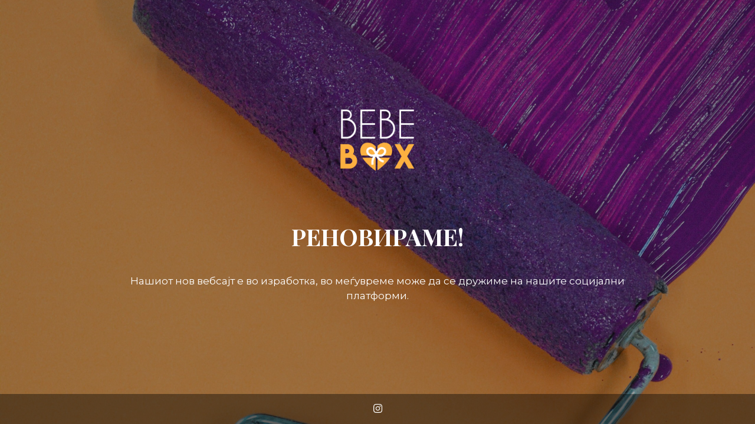

--- FILE ---
content_type: text/html; charset=UTF-8
request_url: https://bebebox.mk/product/easter-eggs-coloring/
body_size: 7791
content:
<!DOCTYPE html>

<html lang="mk-MK">
    <head>
    	<meta charset="UTF-8">
    	<meta name="viewport" content="width=device-width, initial-scale=1">

        <!-- SEO -->
<title>BEBEBOX MK</title><meta name="description" content="Ексклузивни производи за бебиња"/>
<!-- og meta for facebook, googleplus -->
<meta property="og:title" content="BEBEBOX MK"/>
<meta property="og:description" content="Ексклузивни производи за бебиња"/>
<meta property="og:url" content="https://bebebox.mk"/>
<meta property="og:type" content="website" />
<meta property="og:image" content="https://bebebox.mk/wp-content/uploads/2020/08/pexels-cassidy-muir-2065971-1-1024x992.jpg"/>

<!-- twitter meta -->
<meta name="twitter:card" content="summary_large_image"/>
<meta name="twitter:title" content="BEBEBOX MK"/>
<meta name="twitter:description" content="Ексклузивни производи за бебиња"/>
<meta name="twitter:url" content="https://bebebox.mk"/>
<meta name="twitter:image" content="https://bebebox.mk/wp-content/uploads/2020/08/pexels-cassidy-muir-2065971-1-1024x992.jpg"/>

<link rel="icon" href="https://bebebox.mk/wp-content/uploads/2020/10/cropped-bebe_heart-1-32x32.png" sizes="32x32" />
<link rel="icon" href="https://bebebox.mk/wp-content/uploads/2020/10/cropped-bebe_heart-1-192x192.png" sizes="192x192" />
<link rel="apple-touch-icon" href="https://bebebox.mk/wp-content/uploads/2020/10/cropped-bebe_heart-1-180x180.png" />
<meta name="msapplication-TileImage" content="https://bebebox.mk/wp-content/uploads/2020/10/cropped-bebe_heart-1-270x270.png" />
<link rel="stylesheet" href="https://bebebox.mk/wp-content/plugins/cmp-coming-soon-maintenance/themes/hardwork/style.css?v=4.1.13" type="text/css" media="all">
<link rel="stylesheet" href="https://bebebox.mk/wp-content/plugins/cmp-coming-soon-maintenance/css/animate.min.css">
<link href="https://cdnjs.cloudflare.com/ajax/libs/font-awesome/5.14.0/css/all.min.css" rel="stylesheet" >
<link href="https://fonts.googleapis.com/css?family=Playfair+Display:700%7CMontserrat:400,700,400&amp;subset=latin-ext,cyrillic,latin,vietnamese,cyrillic-ext" rel="stylesheet">


        <style>
            body,input {font-family:'Montserrat', 'sans-serif';color:#ffffff;}
                            .social-list {background-color: rgba(0,0,0,0.4);}
                            a {color:#ffffff;}
            h1,h2,h3,h4,h5,h6 {font-family:'Playfair Display', 'sans-serif';}
            body {font-size:17px; letter-spacing: 0px; font-weight:400;; }
            h1:not(.text-logo),h2, h3,h4,h5,h6,.text-logo-wrapper {font-size:2.3529411764706em;letter-spacing: 0px; font-weight:700;font-style: normal;; }
            h1 {font-weight:700;font-style: normal;;}
        </style>

        

<style>
    .wp-video {margin: 0 auto;}
    .wp-video-shortcode {max-width: 100%;}
    .grecaptcha-badge {display: none!important;}
    .text-logo {display: inline-block;}
    #gdpr-checkbox {-webkit-appearance: checkbox;-moz-appearance: checkbox;width: initial;height: initial;}
    #counter.expired {display: none; }
    input, button {
        box-shadow: inset 0 0 0 0 !important;
        -webkit-box-shadow: inset 0 0 0 0 !important;
        -webkit-appearance: none;
        outline: none;
    }
</style>


<!-- custom logo height -->
<style>
    @media screen and (min-width:1024px) {
    .logo-wrapper img {max-height: 200px}
    }
</style>


    </head>


    <body id="body">
        <div id="background-wrapper">

         <div id="background-image" class="image" style="background-image:url('https://bebebox.mk/wp-content/uploads/2020/08/pexels-cassidy-muir-2065971-1-scaled.jpg')"></div><div class="background-overlay solid-color" style="background-color:#0a0a0a;opacity:0.4"></div>
        </div>

        
        <section class="section section-body">
            <div class="logo-wrapper image"><a href="https://bebebox.mk" style="text-decoration:none"><img src="https://bebebox.mk/wp-content/uploads/2020/08/bebe_box_logo_variation.png" class="graphic-logo" alt="logo"></a></div><h2 class="cmp-title animated ">РЕНОВИРАМЕ!</h2><p>Нашиот нов вебсајт е во изработка, во меѓувреме може да се дружиме на нашите социјални платформи.</p>
         
         </section>
        <ul class="social-list"><li class="social-child"><a href="https://instagram.com/bebebox.mk" target="top" class="social-instagram"><i class="fab fa-instagram" aria-hidden="true"></i></a></li></ul>
    <!-- Fade in background image after load -->
    <script>
        window.addEventListener("load",function(event) {
            init();
        });

        function init(){

            var image = document.getElementById('background-image');
            var body = document.getElementById('body');
            
            if ( image === null ) {
                image = document.getElementById('body');
            } 

            if ( image != null ) {
                if ( image.className !== 'image-unsplash') {
                    image.classList.add('loaded');
                    body.classList.add('loaded');
                }
            }

                    }
    </script>

    
    <script>
        /* Subscribe form script */
        var ajaxWpUrl = 'https://bebebox.mk/wp-admin/admin-ajax.php';
        var {pathname} = new URL(ajaxWpUrl);
        var ajaxurl = `${location.protocol}//${location.hostname}${pathname}`;
        var security = 'f594a8458c';
        var msg = '';
        subForm = function( form, resultElement, emailInput, firstnameInput, lastnameInput, token = '' ) {
            if ( emailInput.value !== '' ) {
                const firstname = firstnameInput === null ? '' : firstnameInput.value;
                const lastname = lastnameInput === null ? '' : lastnameInput.value;

                fetch( ajaxurl, {
                    method: 'POST',
                    headers: {
                        'Content-Type': 'application/x-www-form-urlencoded; charset=utf-8',
                        'Access-Control-Allow-Origin': '*',
                    },
                    body: `action=niteo_subscribe&ajax=true&form_honeypot=&email=${ encodeURIComponent(emailInput.value) }&firstname=${ encodeURIComponent(firstname) }&lastname=${ encodeURIComponent(lastname) }&security=${ security }&token=${ token }`,
                    credentials: 'same-origin'
                } )
                .then( (res) => {
                    return res.json();
                } )
                .then( (data) => {
                    resultElement.innerHTML = data.message; // Display the result inside result element.
                    form.classList.add('-subscribed');
                    if (data.status == 1) {
                        form.classList.remove('-subscribe-failed');
                        form.classList.add('-subscribe-successful');
                        emailInput.value = '';
                        firstnameInput ? firstnameInput.value = '' : null;
                        lastnameInput ? lastnameInput.value = '' : null;
                        
                    } else {
                        form.classList.add('-subscribe-failed');
                    }
                } )
                .catch(function(error) { console.log(error.message); });

            } else {
                resultElement.innerHTML = 'Oops! Email is empty.';
            }
        }
    </script>

<!-- Build by CMP – Coming Soon Maintenance Plugin by NiteoThemes -->
<!-- Visit plugin page https://wordpress.org/plugins/cmp-coming-soon-maintenance/ -->
<!-- More CMP Themes on https://niteothemes.com -->
    </body>

</html>
